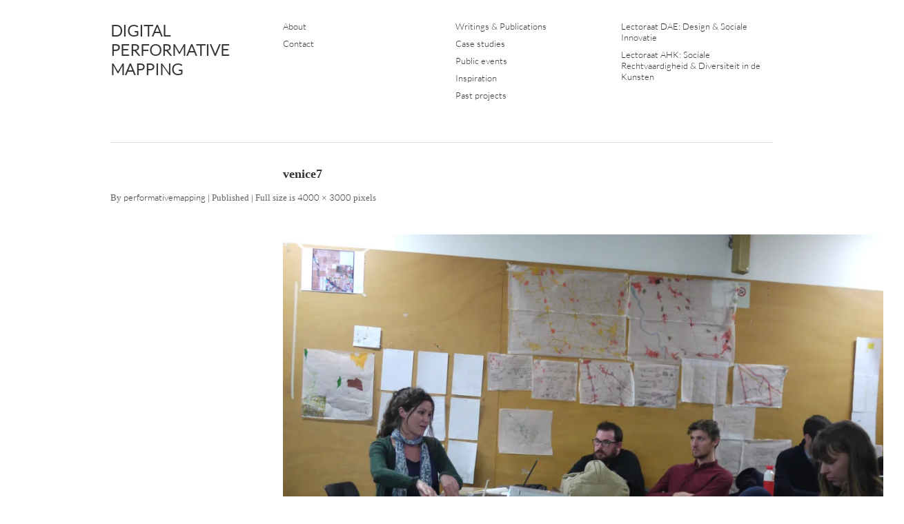

--- FILE ---
content_type: text/html; charset=UTF-8
request_url: https://performativemapping.com/venice7/
body_size: 9209
content:
<!DOCTYPE html>
<html  xmlns="http://www.w3.org/1999/xhtml" prefix="" lang="en-US">
<head>
<meta charset="UTF-8" />
<title>venice7 | DIGITAL PERFORMATIVE MAPPING</title>
<link rel="profile" href="http://gmpg.org/xfn/11" />
<link rel="stylesheet" type="text/css" media="all" href="https://performativemapping.com/wp-content/themes/imbalance2/style.css" />
<link rel="pingback" href="https://performativemapping.com/xmlrpc.php" />



<meta name='robots' content='max-image-preview:large' />
<link rel='dns-prefetch' href='//stats.wp.com' />
<link rel='dns-prefetch' href='//fonts.googleapis.com' />
<link rel='dns-prefetch' href='//v0.wordpress.com' />
<link rel='preconnect' href='//i0.wp.com' />
<link rel="alternate" type="application/rss+xml" title="DIGITAL PERFORMATIVE MAPPING &raquo; Feed" href="https://performativemapping.com/feed/" />
<link rel="alternate" type="application/rss+xml" title="DIGITAL PERFORMATIVE MAPPING &raquo; Comments Feed" href="https://performativemapping.com/comments/feed/" />
<link rel="alternate" title="oEmbed (JSON)" type="application/json+oembed" href="https://performativemapping.com/wp-json/oembed/1.0/embed?url=https%3A%2F%2Fperformativemapping.com%2Fvenice7%2F" />
<link rel="alternate" title="oEmbed (XML)" type="text/xml+oembed" href="https://performativemapping.com/wp-json/oembed/1.0/embed?url=https%3A%2F%2Fperformativemapping.com%2Fvenice7%2F&#038;format=xml" />
<style id='wp-img-auto-sizes-contain-inline-css' type='text/css'>
img:is([sizes=auto i],[sizes^="auto," i]){contain-intrinsic-size:3000px 1500px}
/*# sourceURL=wp-img-auto-sizes-contain-inline-css */
</style>
<style id='wp-emoji-styles-inline-css' type='text/css'>

	img.wp-smiley, img.emoji {
		display: inline !important;
		border: none !important;
		box-shadow: none !important;
		height: 1em !important;
		width: 1em !important;
		margin: 0 0.07em !important;
		vertical-align: -0.1em !important;
		background: none !important;
		padding: 0 !important;
	}
/*# sourceURL=wp-emoji-styles-inline-css */
</style>
<link rel='stylesheet' id='wp-block-library-css' href='https://performativemapping.com/wp-includes/css/dist/block-library/style.min.css?ver=6.9' type='text/css' media='all' />
<style id='global-styles-inline-css' type='text/css'>
:root{--wp--preset--aspect-ratio--square: 1;--wp--preset--aspect-ratio--4-3: 4/3;--wp--preset--aspect-ratio--3-4: 3/4;--wp--preset--aspect-ratio--3-2: 3/2;--wp--preset--aspect-ratio--2-3: 2/3;--wp--preset--aspect-ratio--16-9: 16/9;--wp--preset--aspect-ratio--9-16: 9/16;--wp--preset--color--black: #000000;--wp--preset--color--cyan-bluish-gray: #abb8c3;--wp--preset--color--white: #ffffff;--wp--preset--color--pale-pink: #f78da7;--wp--preset--color--vivid-red: #cf2e2e;--wp--preset--color--luminous-vivid-orange: #ff6900;--wp--preset--color--luminous-vivid-amber: #fcb900;--wp--preset--color--light-green-cyan: #7bdcb5;--wp--preset--color--vivid-green-cyan: #00d084;--wp--preset--color--pale-cyan-blue: #8ed1fc;--wp--preset--color--vivid-cyan-blue: #0693e3;--wp--preset--color--vivid-purple: #9b51e0;--wp--preset--gradient--vivid-cyan-blue-to-vivid-purple: linear-gradient(135deg,rgb(6,147,227) 0%,rgb(155,81,224) 100%);--wp--preset--gradient--light-green-cyan-to-vivid-green-cyan: linear-gradient(135deg,rgb(122,220,180) 0%,rgb(0,208,130) 100%);--wp--preset--gradient--luminous-vivid-amber-to-luminous-vivid-orange: linear-gradient(135deg,rgb(252,185,0) 0%,rgb(255,105,0) 100%);--wp--preset--gradient--luminous-vivid-orange-to-vivid-red: linear-gradient(135deg,rgb(255,105,0) 0%,rgb(207,46,46) 100%);--wp--preset--gradient--very-light-gray-to-cyan-bluish-gray: linear-gradient(135deg,rgb(238,238,238) 0%,rgb(169,184,195) 100%);--wp--preset--gradient--cool-to-warm-spectrum: linear-gradient(135deg,rgb(74,234,220) 0%,rgb(151,120,209) 20%,rgb(207,42,186) 40%,rgb(238,44,130) 60%,rgb(251,105,98) 80%,rgb(254,248,76) 100%);--wp--preset--gradient--blush-light-purple: linear-gradient(135deg,rgb(255,206,236) 0%,rgb(152,150,240) 100%);--wp--preset--gradient--blush-bordeaux: linear-gradient(135deg,rgb(254,205,165) 0%,rgb(254,45,45) 50%,rgb(107,0,62) 100%);--wp--preset--gradient--luminous-dusk: linear-gradient(135deg,rgb(255,203,112) 0%,rgb(199,81,192) 50%,rgb(65,88,208) 100%);--wp--preset--gradient--pale-ocean: linear-gradient(135deg,rgb(255,245,203) 0%,rgb(182,227,212) 50%,rgb(51,167,181) 100%);--wp--preset--gradient--electric-grass: linear-gradient(135deg,rgb(202,248,128) 0%,rgb(113,206,126) 100%);--wp--preset--gradient--midnight: linear-gradient(135deg,rgb(2,3,129) 0%,rgb(40,116,252) 100%);--wp--preset--font-size--small: 13px;--wp--preset--font-size--medium: 20px;--wp--preset--font-size--large: 36px;--wp--preset--font-size--x-large: 42px;--wp--preset--spacing--20: 0.44rem;--wp--preset--spacing--30: 0.67rem;--wp--preset--spacing--40: 1rem;--wp--preset--spacing--50: 1.5rem;--wp--preset--spacing--60: 2.25rem;--wp--preset--spacing--70: 3.38rem;--wp--preset--spacing--80: 5.06rem;--wp--preset--shadow--natural: 6px 6px 9px rgba(0, 0, 0, 0.2);--wp--preset--shadow--deep: 12px 12px 50px rgba(0, 0, 0, 0.4);--wp--preset--shadow--sharp: 6px 6px 0px rgba(0, 0, 0, 0.2);--wp--preset--shadow--outlined: 6px 6px 0px -3px rgb(255, 255, 255), 6px 6px rgb(0, 0, 0);--wp--preset--shadow--crisp: 6px 6px 0px rgb(0, 0, 0);}:where(.is-layout-flex){gap: 0.5em;}:where(.is-layout-grid){gap: 0.5em;}body .is-layout-flex{display: flex;}.is-layout-flex{flex-wrap: wrap;align-items: center;}.is-layout-flex > :is(*, div){margin: 0;}body .is-layout-grid{display: grid;}.is-layout-grid > :is(*, div){margin: 0;}:where(.wp-block-columns.is-layout-flex){gap: 2em;}:where(.wp-block-columns.is-layout-grid){gap: 2em;}:where(.wp-block-post-template.is-layout-flex){gap: 1.25em;}:where(.wp-block-post-template.is-layout-grid){gap: 1.25em;}.has-black-color{color: var(--wp--preset--color--black) !important;}.has-cyan-bluish-gray-color{color: var(--wp--preset--color--cyan-bluish-gray) !important;}.has-white-color{color: var(--wp--preset--color--white) !important;}.has-pale-pink-color{color: var(--wp--preset--color--pale-pink) !important;}.has-vivid-red-color{color: var(--wp--preset--color--vivid-red) !important;}.has-luminous-vivid-orange-color{color: var(--wp--preset--color--luminous-vivid-orange) !important;}.has-luminous-vivid-amber-color{color: var(--wp--preset--color--luminous-vivid-amber) !important;}.has-light-green-cyan-color{color: var(--wp--preset--color--light-green-cyan) !important;}.has-vivid-green-cyan-color{color: var(--wp--preset--color--vivid-green-cyan) !important;}.has-pale-cyan-blue-color{color: var(--wp--preset--color--pale-cyan-blue) !important;}.has-vivid-cyan-blue-color{color: var(--wp--preset--color--vivid-cyan-blue) !important;}.has-vivid-purple-color{color: var(--wp--preset--color--vivid-purple) !important;}.has-black-background-color{background-color: var(--wp--preset--color--black) !important;}.has-cyan-bluish-gray-background-color{background-color: var(--wp--preset--color--cyan-bluish-gray) !important;}.has-white-background-color{background-color: var(--wp--preset--color--white) !important;}.has-pale-pink-background-color{background-color: var(--wp--preset--color--pale-pink) !important;}.has-vivid-red-background-color{background-color: var(--wp--preset--color--vivid-red) !important;}.has-luminous-vivid-orange-background-color{background-color: var(--wp--preset--color--luminous-vivid-orange) !important;}.has-luminous-vivid-amber-background-color{background-color: var(--wp--preset--color--luminous-vivid-amber) !important;}.has-light-green-cyan-background-color{background-color: var(--wp--preset--color--light-green-cyan) !important;}.has-vivid-green-cyan-background-color{background-color: var(--wp--preset--color--vivid-green-cyan) !important;}.has-pale-cyan-blue-background-color{background-color: var(--wp--preset--color--pale-cyan-blue) !important;}.has-vivid-cyan-blue-background-color{background-color: var(--wp--preset--color--vivid-cyan-blue) !important;}.has-vivid-purple-background-color{background-color: var(--wp--preset--color--vivid-purple) !important;}.has-black-border-color{border-color: var(--wp--preset--color--black) !important;}.has-cyan-bluish-gray-border-color{border-color: var(--wp--preset--color--cyan-bluish-gray) !important;}.has-white-border-color{border-color: var(--wp--preset--color--white) !important;}.has-pale-pink-border-color{border-color: var(--wp--preset--color--pale-pink) !important;}.has-vivid-red-border-color{border-color: var(--wp--preset--color--vivid-red) !important;}.has-luminous-vivid-orange-border-color{border-color: var(--wp--preset--color--luminous-vivid-orange) !important;}.has-luminous-vivid-amber-border-color{border-color: var(--wp--preset--color--luminous-vivid-amber) !important;}.has-light-green-cyan-border-color{border-color: var(--wp--preset--color--light-green-cyan) !important;}.has-vivid-green-cyan-border-color{border-color: var(--wp--preset--color--vivid-green-cyan) !important;}.has-pale-cyan-blue-border-color{border-color: var(--wp--preset--color--pale-cyan-blue) !important;}.has-vivid-cyan-blue-border-color{border-color: var(--wp--preset--color--vivid-cyan-blue) !important;}.has-vivid-purple-border-color{border-color: var(--wp--preset--color--vivid-purple) !important;}.has-vivid-cyan-blue-to-vivid-purple-gradient-background{background: var(--wp--preset--gradient--vivid-cyan-blue-to-vivid-purple) !important;}.has-light-green-cyan-to-vivid-green-cyan-gradient-background{background: var(--wp--preset--gradient--light-green-cyan-to-vivid-green-cyan) !important;}.has-luminous-vivid-amber-to-luminous-vivid-orange-gradient-background{background: var(--wp--preset--gradient--luminous-vivid-amber-to-luminous-vivid-orange) !important;}.has-luminous-vivid-orange-to-vivid-red-gradient-background{background: var(--wp--preset--gradient--luminous-vivid-orange-to-vivid-red) !important;}.has-very-light-gray-to-cyan-bluish-gray-gradient-background{background: var(--wp--preset--gradient--very-light-gray-to-cyan-bluish-gray) !important;}.has-cool-to-warm-spectrum-gradient-background{background: var(--wp--preset--gradient--cool-to-warm-spectrum) !important;}.has-blush-light-purple-gradient-background{background: var(--wp--preset--gradient--blush-light-purple) !important;}.has-blush-bordeaux-gradient-background{background: var(--wp--preset--gradient--blush-bordeaux) !important;}.has-luminous-dusk-gradient-background{background: var(--wp--preset--gradient--luminous-dusk) !important;}.has-pale-ocean-gradient-background{background: var(--wp--preset--gradient--pale-ocean) !important;}.has-electric-grass-gradient-background{background: var(--wp--preset--gradient--electric-grass) !important;}.has-midnight-gradient-background{background: var(--wp--preset--gradient--midnight) !important;}.has-small-font-size{font-size: var(--wp--preset--font-size--small) !important;}.has-medium-font-size{font-size: var(--wp--preset--font-size--medium) !important;}.has-large-font-size{font-size: var(--wp--preset--font-size--large) !important;}.has-x-large-font-size{font-size: var(--wp--preset--font-size--x-large) !important;}
/*# sourceURL=global-styles-inline-css */
</style>

<style id='classic-theme-styles-inline-css' type='text/css'>
/*! This file is auto-generated */
.wp-block-button__link{color:#fff;background-color:#32373c;border-radius:9999px;box-shadow:none;text-decoration:none;padding:calc(.667em + 2px) calc(1.333em + 2px);font-size:1.125em}.wp-block-file__button{background:#32373c;color:#fff;text-decoration:none}
/*# sourceURL=/wp-includes/css/classic-themes.min.css */
</style>
<link rel='stylesheet' id='fontsforwebstyle-css' href='https://performativemapping.com/wp-content/plugins/font/css/fontsforwebstyle.css?pver=7.5.1&#038;ver=6.9' type='text/css' media='all' />
<link rel='stylesheet' id='jquery-ui-css' href='https://performativemapping.com/wp-content/plugins/font/css/start/jquery-ui-1.8.14.custom.css?ver=6.9' type='text/css' media='all' />
<link rel='stylesheet' id='colorpicker2-css' href='https://performativemapping.com/wp-content/plugins/font/css/colorpicker.css?ver=6.9' type='text/css' media='all' />
<link rel='stylesheet' id='googlefonts-css' href='https://fonts.googleapis.com/css?family=Architects+Daughter:400|Aladin:400|Aguafina+Script:400|Adamina:400&subset=latin' type='text/css' media='all' />
<script type="text/javascript" src="https://performativemapping.com/wp-content/themes/imbalance2/libs/jquery-1.6.1.min.js?ver=6.9" id="jquery-js"></script>
<script type="text/javascript" src="https://performativemapping.com/wp-content/themes/imbalance2/libs/jquery.masonry.min.js?ver=6.9" id="jquery_masonry-js"></script>
<script type="text/javascript" src="https://performativemapping.com/wp-content/themes/imbalance2/libs/jquery-ui.custom.min.js?ver=6.9" id="jquery_ui-js"></script>
<script type="text/javascript" src="https://performativemapping.com/wp-content/plugins/font/js/jquery.fcarousel.min.js?ver=6.9" id="jquery-fcarousel-js"></script>
<script type="text/javascript" src="https://performativemapping.com/wp-includes/js/jquery/ui/core.min.js?ver=1.13.3" id="jquery-ui-core-js"></script>
<script type="text/javascript" src="https://performativemapping.com/wp-includes/js/jquery/ui/mouse.min.js?ver=1.13.3" id="jquery-ui-mouse-js"></script>
<script type="text/javascript" src="https://performativemapping.com/wp-includes/js/jquery/ui/draggable.min.js?ver=1.13.3" id="jquery-ui-draggable-js"></script>
<script type="text/javascript" src="https://performativemapping.com/wp-includes/js/jquery/ui/slider.min.js?ver=1.13.3" id="jquery-ui-slider-js"></script>
<script type="text/javascript" src="https://performativemapping.com/wp-content/plugins/font/js/colorpicker.js?ver=6.9" id="colorpicker2-js"></script>
<script type="text/javascript" src="https://performativemapping.com/wp-includes/js/jquery/ui/sortable.min.js?ver=1.13.3" id="jquery-ui-sortable-js"></script>
<script type="text/javascript" src="https://performativemapping.com/wp-content/plugins/font/js/jquery.fontPlugin.js?pver=7.5.1&amp;ver=6.9" id="font-plugin-js"></script>
<script type="text/javascript" src="https://performativemapping.com/wp-content/plugins/font/js/pluginscripts.js?pver=7.5.1&amp;ver=6.9" id="pluginscripts-js"></script>
<link rel="https://api.w.org/" href="https://performativemapping.com/wp-json/" /><link rel="alternate" title="JSON" type="application/json" href="https://performativemapping.com/wp-json/wp/v2/media/502" /><link rel="EditURI" type="application/rsd+xml" title="RSD" href="https://performativemapping.com/xmlrpc.php?rsd" />
<meta name="generator" content="WordPress 6.9" />
<link rel="canonical" href="https://performativemapping.com/venice7/" />
<link rel='shortlink' href='https://wp.me/a5nR2D-86' />
<style type="text/css">@font-face {
			font-family: 'LatoLig';
			src: url('https://performativemapping.com/wp-content/plugins/font/font_files/LatoLig.eot');
			src: url('https://performativemapping.com/wp-content/plugins/font/font_files/LatoLig.woff') format('woff'),
			url('https://performativemapping.com/wp-content/plugins/font/font_files/LatoLig.eot') format('eot'),
			url('https://performativemapping.com/wp-content/plugins/font/font_files/LatoLig.ttf')  format('truetype');
		}
PICK AN ELEMENT NOW - or type CSS selector(advanced) {
font-size: 30px !important;
color: #444 !important;
}
BODY DIV DIV DIV A {
font-family:'LatoLig' !important;}
</style><style type='text/css' media='screen'>
	body{ font-family:"Architects Daughter", arial, sans-serif;}
	body{ font-family:"Aladin", arial, sans-serif;}
	body{ font-family:"Aguafina Script", arial, sans-serif;}
	body{ font-family:"Adamina", arial, sans-serif;}
</style>
<!-- fonts delivered by Wordpress Google Fonts, a plugin by Adrian3.com -->	<style>img#wpstats{display:none}</style>
				<script type="text/javascript">
			var ajaxproxy = 'https://performativemapping.com/wp-admin/admin-ajax.php';
			var fontBlogUrl = 'https://performativemapping.com';
			var fontBlogName = 'DIGITAL PERFORMATIVE MAPPING';
			var fontPluginVersion = '7.5.1';
		</script>
		<link rel="icon" href="https://i0.wp.com/performativemapping.com/wp-content/uploads/2016/05/cropped-nativeapp_icon.png?fit=32%2C32&#038;ssl=1" sizes="32x32" />
<link rel="icon" href="https://i0.wp.com/performativemapping.com/wp-content/uploads/2016/05/cropped-nativeapp_icon.png?fit=192%2C192&#038;ssl=1" sizes="192x192" />
<link rel="apple-touch-icon" href="https://i0.wp.com/performativemapping.com/wp-content/uploads/2016/05/cropped-nativeapp_icon.png?fit=180%2C180&#038;ssl=1" />
<meta name="msapplication-TileImage" content="https://i0.wp.com/performativemapping.com/wp-content/uploads/2016/05/cropped-nativeapp_icon.png?fit=270%2C270&#038;ssl=1" />
		<style type="text/css" id="wp-custom-css">
			/*
Welcome to Custom CSS!

CSS (Cascading Style Sheets) is a kind of code that tells the browser how
to render a web page. You may delete these comments and get started with
your customizations.

By default, your stylesheet will be loaded after the theme stylesheets,
which means that your rules can take precedence and override the theme CSS
rules. Just write here what you want to change, you don't need to copy all
your theme's stylesheet content.
*/
.searchform {
	display: none;
	height: 0;
}

div#header-right {
	margin: 0 !important;
}

div#site-info {
	display: none;
}

div.posted {
	display: none;
}

span.entry-date {
	display: none;
}		</style>
		
<style type="text/css">
/* color from theme options */
body, input, textarea { font-family: Georgia, "Times New Roman", Serif; }
a, .menu a:hover, #nav-above a:hover, #footer a:hover, .entry-meta a:hover { color: #2e2e2e; }
.fetch:hover { background: #2e2e2e; }
blockquote { border-color: #2e2e2e; }
.menu ul .current-menu-item a { color: #2e2e2e; }
#respond .form-submit input { background: #2e2e2e; }

/* fluid grid */
.wrapper { width: 960px; margin: 0 auto; }

.box .texts { border: 20px solid #2e2e2e; background: #2e2e2e;  }
.box .categories { padding-top: 15px; }
</style>

<script type="text/javascript">
$(document).ready(function() {
	// shortcodes
	$('.wide').detach().appendTo('#wides');
	$('.aside').detach().appendTo('.entry-aside');

	// fluid grid
	
	// search
	$(document).ready(function() {
		$('#s').val('Search');
	});

	$('#s').bind('focus', function() {
		$(this).css('border-color', '#2e2e2e');
		if ($(this).val() == 'Search') $(this).val('');
	});

	$('#s').bind('blur', function() {
		$(this).css('border-color', '#DEDFE0');
		if ($(this).val() == '') $(this).val('Search');
	});

	// grid
	$('#boxes').masonry({
		itemSelector: '.box',
		columnWidth: 210,
		gutterWidth: 40
	});

	$('#related').masonry({
		itemSelector: '.box',
		columnWidth: 210,
		gutterWidth: 40
	});
	
	$('.texts').live({
		'mouseenter': function() {
			if ($(this).height() < $(this).find('.abs').height()) {
				$(this).height($(this).find('.abs').height());
			}
			$(this).stop(true, true).animate({
				'opacity': '1',
				'filter': 'alpha(opacity=100)'
			}, 0);
		},
		'mouseleave': function() {
			$(this).stop(true, true).animate({
				'opacity': '0',
				'filter': 'alpha(opacity=0)'
			}, 0);
		}
	});

	// comments
	$('.comment-form-author label').hide();
	$('.comment-form-author span').hide();
	$('.comment-form-email label').hide();
	$('.comment-form-email span').hide();
	$('.comment-form-url label').hide();
	$('.comment-form-comment label').hide();

	if ($('.comment-form-author input').val() == '')
	{
		$('.comment-form-author input').val('Name (required)');
	}
	if ($('.comment-form-email input').val() == '')
	{
		$('.comment-form-email input').val('Email (required)');
	}
	if ($('.comment-form-url input').val() == '')
	{
		$('.comment-form-url input').val('URL');
	}
	if ($('.comment-form-comment textarea').html() == '')
	{
		$('.comment-form-comment textarea').html('Your message');
	}
	
	$('.comment-form-author input').bind('focus', function() {
		$(this).css('border-color', '#2e2e2e').css('color', '#333');
		if ($(this).val() == 'Name (required)') $(this).val('');
	});
	$('.comment-form-author input').bind('blur', function() {
		$(this).css('border-color', '#ccc').css('color', '#6b6b6b');
		if ($(this).val().trim() == '') $(this).val('Name (required)');
	});
	$('.comment-form-email input').bind('focus', function() {
		$(this).css('border-color', '#2e2e2e').css('color', '#333');
		if ($(this).val() == 'Email (required)') $(this).val('');
	});
	$('.comment-form-email input').bind('blur', function() {
		$(this).css('border-color', '#ccc').css('color', '#6b6b6b');
		if ($(this).val().trim() == '') $(this).val('Email (required)');
	});
	$('.comment-form-url input').bind('focus', function() {
		$(this).css('border-color', '#2e2e2e').css('color', '#333');
		if ($(this).val() == 'URL') $(this).val('');
	});
	$('.comment-form-url input').bind('blur', function() {
		$(this).css('border-color', '#ccc').css('color', '#6b6b6b');
		if ($(this).val().trim() == '') $(this).val('URL');
	});
	$('.comment-form-comment textarea').bind('focus', function() {
		$(this).css('border-color', '#2e2e2e').css('color', '#333');
		if ($(this).val() == 'Your message') $(this).val('');
	});
	$('.comment-form-comment textarea').bind('blur', function() {
		$(this).css('border-color', '#ccc').css('color', '#6b6b6b');
		if ($(this).val().trim() == '') $(this).val('Your message');
	});
	$('#commentform').bind('submit', function(e) {
		if ($('.comment-form-author input').val() == 'Name (required)')
		{
			$('.comment-form-author input').val('');
		}
		if ($('.comment-form-email input').val() == 'Email (required)')
		{
			$('.comment-form-email input').val('');
		}
		if ($('.comment-form-url input').val() == 'URL')
		{
			$('.comment-form-url input').val('');
		}
		if ($('.comment-form-comment textarea').val() == 'Your message')
		{
			$('.comment-form-comment textarea').val('');
		}
	})

	$('.commentlist li div').bind('mouseover', function() {
		var reply = $(this).find('.reply')[0];
		$(reply).find('.comment-reply-link').show();
	});

	$('.commentlist li div').bind('mouseout', function() {
		var reply = $(this).find('.reply')[0];
		$(reply).find('.comment-reply-link').hide();
	});
});
</script>

<link rel="shortcut icon" href="https://performativemapping.com/wp-content/themes/imbalance2/favico.ico" /></head>

<body class="attachment wp-singular attachment-template-default single single-attachment postid-502 attachmentid-502 attachment-jpeg wp-theme-imbalance2">

<div class="wrapper">
	<div id="header">
		<div id="site-title">
			<a href="https://performativemapping.com/" title="DIGITAL PERFORMATIVE MAPPING">DIGITAL PERFORMATIVE MAPPING</a>
		</div>
		<div id="header-left"><div class="menu"><ul id="menu-menu-1" class="menu"><li id="menu-item-2704" class="menu-item menu-item-type-post_type menu-item-object-page menu-item-2704"><a href="https://performativemapping.com/about/">About</a></li>
<li id="menu-item-2955" class="menu-item menu-item-type-post_type menu-item-object-page menu-item-2955"><a href="https://performativemapping.com/contact-2/">Contact</a></li>
</ul></div></div>
		<div id="header-center"><div class="menu"><ul id="menu-menu-2" class="menu"><li id="menu-item-2960" class="menu-item menu-item-type-taxonomy menu-item-object-category menu-item-2960"><a href="https://performativemapping.com/category/publications/">Writings &amp; Publications</a></li>
<li id="menu-item-2958" class="menu-item menu-item-type-taxonomy menu-item-object-category menu-item-2958"><a href="https://performativemapping.com/category/research/">Case studies</a></li>
<li id="menu-item-2959" class="menu-item menu-item-type-taxonomy menu-item-object-category menu-item-2959"><a href="https://performativemapping.com/category/conferences/">Public events</a></li>
<li id="menu-item-2703" class="menu-item menu-item-type-taxonomy menu-item-object-category menu-item-2703"><a href="https://performativemapping.com/category/inspiration/">Inspiration</a></li>
<li id="menu-item-2961" class="menu-item menu-item-type-taxonomy menu-item-object-category menu-item-2961"><a href="https://performativemapping.com/category/pastprojects/">Past projects</a></li>
</ul></div></div>
		<div id="search">
			<form role="search" method="get" id="searchform" class="searchform" action="https://performativemapping.com/">
				<div>
					<label class="screen-reader-text" for="s">Search for:</label>
					<input type="text" value="" name="s" id="s" />
					<input type="submit" id="searchsubmit" value="Search" />
				</div>
			</form>			<div id="header-right"><div class="menu"><ul id="menu-lectorates" class="menu"><li id="menu-item-2952" class="menu-item menu-item-type-post_type menu-item-object-page menu-item-2952"><a href="https://performativemapping.com/design-social-innovation-lectorate/">Lectoraat DAE: Design &#038; Sociale Innovatie</a></li>
<li id="menu-item-2951" class="menu-item menu-item-type-post_type menu-item-object-page menu-item-2951"><a href="https://performativemapping.com/social-justice-diversity-in-the-arts-lectorate/">Lectoraat AHK: Sociale Rechtvaardigheid &#038; Diversiteit in de Kunsten</a></li>
</ul></div></div>
		</div>
		<div class="clear"></div>
	</div>
	
	<div id="main">

		<div id="container" class="single-attachment">
			<div id="content" role="main">

			
				
				<div id="post-502" class="post-502 attachment type-attachment status-inherit hentry">
					<h2 class="entry-title">venice7</h2>

					<div class="entry-meta">
						<span class="meta-prep meta-prep-author">By</span> <span class="author vcard"><a class="url fn n" href="https://performativemapping.com/author/performativemapping/" title="View all posts by performativemapping">performativemapping</a></span>						<span class="meta-sep">|</span>
						<span class="meta-prep meta-prep-entry-date">Published</span> <span class="entry-date"><abbr class="published" title="10:01 pm">December 1, 2014</abbr></span> <span class="meta-sep">|</span> Full size is <a href="https://performativemapping.com/wp-content/uploads/2014/11/venice7.jpg" title="Link to full-size image">4000 &times; 3000</a> pixels											</div><!-- .entry-meta -->

					<div class="entry-content">
						<div class="entry-attachment">
						<p class="attachment"><a href="https://performativemapping.com/venice8/" title="venice7" rel="attachment"><img width="900" height="675" src="https://i0.wp.com/performativemapping.com/wp-content/uploads/2014/11/venice7.jpg?fit=900%2C675&amp;ssl=1" class="attachment-900x900 size-900x900" alt="" decoding="async" fetchpriority="high" srcset="https://i0.wp.com/performativemapping.com/wp-content/uploads/2014/11/venice7.jpg?w=4000&amp;ssl=1 4000w, https://i0.wp.com/performativemapping.com/wp-content/uploads/2014/11/venice7.jpg?resize=640%2C480&amp;ssl=1 640w, https://i0.wp.com/performativemapping.com/wp-content/uploads/2014/11/venice7.jpg?resize=1024%2C768&amp;ssl=1 1024w, https://i0.wp.com/performativemapping.com/wp-content/uploads/2014/11/venice7.jpg?resize=210%2C157&amp;ssl=1 210w, https://i0.wp.com/performativemapping.com/wp-content/uploads/2014/11/venice7.jpg?w=1440 1440w, https://i0.wp.com/performativemapping.com/wp-content/uploads/2014/11/venice7.jpg?w=2160 2160w" sizes="(max-width: 900px) 100vw, 900px" data-attachment-id="502" data-permalink="https://performativemapping.com/venice7/" data-orig-file="https://i0.wp.com/performativemapping.com/wp-content/uploads/2014/11/venice7.jpg?fit=4000%2C3000&amp;ssl=1" data-orig-size="4000,3000" data-comments-opened="0" data-image-meta="{&quot;aperture&quot;:&quot;1.7&quot;,&quot;credit&quot;:&quot;&quot;,&quot;camera&quot;:&quot;DMC-GF1&quot;,&quot;caption&quot;:&quot;&quot;,&quot;created_timestamp&quot;:&quot;1415041849&quot;,&quot;copyright&quot;:&quot;&quot;,&quot;focal_length&quot;:&quot;20&quot;,&quot;iso&quot;:&quot;400&quot;,&quot;shutter_speed&quot;:&quot;0.033333333333333&quot;,&quot;title&quot;:&quot;&quot;,&quot;orientation&quot;:&quot;1&quot;}" data-image-title="venice7" data-image-description="" data-image-caption="" data-medium-file="https://i0.wp.com/performativemapping.com/wp-content/uploads/2014/11/venice7.jpg?fit=640%2C480&amp;ssl=1" data-large-file="https://i0.wp.com/performativemapping.com/wp-content/uploads/2014/11/venice7.jpg?fit=720%2C540&amp;ssl=1" /></a></p>

						<div id="nav-below" class="navigation">
							<div class="nav-previous"><a href='https://performativemapping.com/venice6/'>venice6</a></div>
							<div class="nav-next"><a href='https://performativemapping.com/venice8/'>venice8</a></div>
						</div><!-- #nav-below -->
						</div><!-- .entry-attachment -->
						<div class="entry-caption"></div>


					</div><!-- .entry-content -->

					<div class="entry-utility">
						Bookmark the <a href="https://performativemapping.com/venice7/" title="Permalink to venice7" rel="bookmark">permalink</a>.											</div><!-- .entry-utility -->
				</div><!-- #post-## -->

			<div id="comments">




</div><!-- #comments -->


			</div><!-- #content -->
		</div><!-- #container -->

	</div><!-- #main -->

	<div id="footer">
		<div id="site-info">
			© 2011 <a href="/">DIGITAL PERFORMATIVE MAPPING</a><br />
			Designed by <a href="http://wpshower.com" target="_blank">Wpshower</a>
			<span class="main_separator">/</span>
			Powered by <a href="http://www.wordpress.org" target="_blank">WordPress</a>
		</div><!-- #site-info -->
		<div id="footer-right"><div class="menu"><ul>
<li id="menu-item-200" class="menu-item-200"><a></a></li>
<li id="menu-item-214" class="menu-item-214"><a></a></li>
<li id="menu-item-2938" class="menu-item-2938"><a></a></li>
<li id="menu-item-2786" class="menu-item-2786"><a></a></li>
<li id="menu-item-2929" class="menu-item-2929"><a></a></li>
</ul></div>
</div>
		<div id="footer-left"><div class="menu"><ul>
<li class="menu-item-200"><a></a></li>
<li class="menu-item-214"><a></a></li>
<li class="menu-item-2938"><a></a></li>
<li class="menu-item-2786"><a></a></li>
<li class="menu-item-2929"><a></a></li>
</ul></div>
</div>
		<div class="clear"></div>
	</div><!-- #footer -->

</div><!-- .wrapper -->




<script type="speculationrules">
{"prefetch":[{"source":"document","where":{"and":[{"href_matches":"/*"},{"not":{"href_matches":["/wp-*.php","/wp-admin/*","/wp-content/uploads/*","/wp-content/*","/wp-content/plugins/*","/wp-content/themes/imbalance2/*","/*\\?(.+)"]}},{"not":{"selector_matches":"a[rel~=\"nofollow\"]"}},{"not":{"selector_matches":".no-prefetch, .no-prefetch a"}}]},"eagerness":"conservative"}]}
</script>
<script type="text/javascript" id="jetpack-stats-js-before">
/* <![CDATA[ */
_stq = window._stq || [];
_stq.push([ "view", {"v":"ext","blog":"79567119","post":"502","tz":"0","srv":"performativemapping.com","j":"1:15.4"} ]);
_stq.push([ "clickTrackerInit", "79567119", "502" ]);
//# sourceURL=jetpack-stats-js-before
/* ]]> */
</script>
<script type="text/javascript" src="https://stats.wp.com/e-202604.js" id="jetpack-stats-js" defer="defer" data-wp-strategy="defer"></script>
<script id="wp-emoji-settings" type="application/json">
{"baseUrl":"https://s.w.org/images/core/emoji/17.0.2/72x72/","ext":".png","svgUrl":"https://s.w.org/images/core/emoji/17.0.2/svg/","svgExt":".svg","source":{"concatemoji":"https://performativemapping.com/wp-includes/js/wp-emoji-release.min.js?ver=6.9"}}
</script>
<script type="module">
/* <![CDATA[ */
/*! This file is auto-generated */
const a=JSON.parse(document.getElementById("wp-emoji-settings").textContent),o=(window._wpemojiSettings=a,"wpEmojiSettingsSupports"),s=["flag","emoji"];function i(e){try{var t={supportTests:e,timestamp:(new Date).valueOf()};sessionStorage.setItem(o,JSON.stringify(t))}catch(e){}}function c(e,t,n){e.clearRect(0,0,e.canvas.width,e.canvas.height),e.fillText(t,0,0);t=new Uint32Array(e.getImageData(0,0,e.canvas.width,e.canvas.height).data);e.clearRect(0,0,e.canvas.width,e.canvas.height),e.fillText(n,0,0);const a=new Uint32Array(e.getImageData(0,0,e.canvas.width,e.canvas.height).data);return t.every((e,t)=>e===a[t])}function p(e,t){e.clearRect(0,0,e.canvas.width,e.canvas.height),e.fillText(t,0,0);var n=e.getImageData(16,16,1,1);for(let e=0;e<n.data.length;e++)if(0!==n.data[e])return!1;return!0}function u(e,t,n,a){switch(t){case"flag":return n(e,"\ud83c\udff3\ufe0f\u200d\u26a7\ufe0f","\ud83c\udff3\ufe0f\u200b\u26a7\ufe0f")?!1:!n(e,"\ud83c\udde8\ud83c\uddf6","\ud83c\udde8\u200b\ud83c\uddf6")&&!n(e,"\ud83c\udff4\udb40\udc67\udb40\udc62\udb40\udc65\udb40\udc6e\udb40\udc67\udb40\udc7f","\ud83c\udff4\u200b\udb40\udc67\u200b\udb40\udc62\u200b\udb40\udc65\u200b\udb40\udc6e\u200b\udb40\udc67\u200b\udb40\udc7f");case"emoji":return!a(e,"\ud83e\u1fac8")}return!1}function f(e,t,n,a){let r;const o=(r="undefined"!=typeof WorkerGlobalScope&&self instanceof WorkerGlobalScope?new OffscreenCanvas(300,150):document.createElement("canvas")).getContext("2d",{willReadFrequently:!0}),s=(o.textBaseline="top",o.font="600 32px Arial",{});return e.forEach(e=>{s[e]=t(o,e,n,a)}),s}function r(e){var t=document.createElement("script");t.src=e,t.defer=!0,document.head.appendChild(t)}a.supports={everything:!0,everythingExceptFlag:!0},new Promise(t=>{let n=function(){try{var e=JSON.parse(sessionStorage.getItem(o));if("object"==typeof e&&"number"==typeof e.timestamp&&(new Date).valueOf()<e.timestamp+604800&&"object"==typeof e.supportTests)return e.supportTests}catch(e){}return null}();if(!n){if("undefined"!=typeof Worker&&"undefined"!=typeof OffscreenCanvas&&"undefined"!=typeof URL&&URL.createObjectURL&&"undefined"!=typeof Blob)try{var e="postMessage("+f.toString()+"("+[JSON.stringify(s),u.toString(),c.toString(),p.toString()].join(",")+"));",a=new Blob([e],{type:"text/javascript"});const r=new Worker(URL.createObjectURL(a),{name:"wpTestEmojiSupports"});return void(r.onmessage=e=>{i(n=e.data),r.terminate(),t(n)})}catch(e){}i(n=f(s,u,c,p))}t(n)}).then(e=>{for(const n in e)a.supports[n]=e[n],a.supports.everything=a.supports.everything&&a.supports[n],"flag"!==n&&(a.supports.everythingExceptFlag=a.supports.everythingExceptFlag&&a.supports[n]);var t;a.supports.everythingExceptFlag=a.supports.everythingExceptFlag&&!a.supports.flag,a.supports.everything||((t=a.source||{}).concatemoji?r(t.concatemoji):t.wpemoji&&t.twemoji&&(r(t.twemoji),r(t.wpemoji)))});
//# sourceURL=https://performativemapping.com/wp-includes/js/wp-emoji-loader.min.js
/* ]]> */
</script>


</body>
</html>
